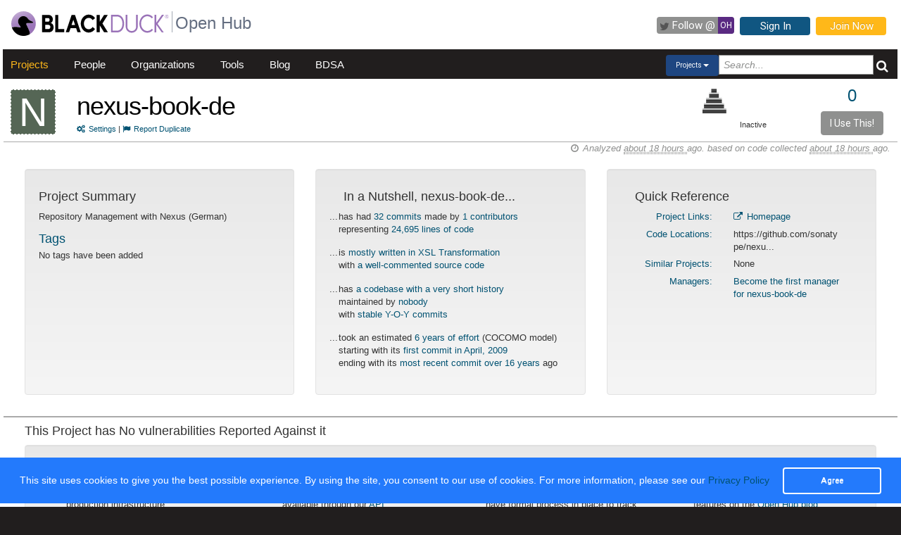

--- FILE ---
content_type: text/html; charset=utf-8
request_url: https://openhub.net/p/nexus-book-de
body_size: 6434
content:
<!DOCTYPE html>
<html>
<head>
<title>The nexus-book-de Open Source Project on Open Hub</title>
<meta content='width=device-width, initial-scale=1.0' name='viewport'>
<meta name='description'>
<meta name='keywords'>
<meta content='jKkWeVQ0tB1bffJYg7xXAtcIM-nrjjVxhP3ohb8UH2A' name='google-site-verification'>
<link href='/apple-touch-icon.png?v=yyQ28aBKjx' rel='apple-touch-icon' sizes='180x180'>
<link href='/favicon-32x32.png?v=yyQ28aBKjx' rel='icon' sizes='32x32' type='image/png'>
<link href='/favicon-16x16.png?v=yyQ28aBKjx' rel='icon' sizes='16x16' type='image/png'>
<link href='/site.webmanifest?v=yyQ28aBKjx' rel='manifest'>
<link color='#5a2a82' href='/safari-pinned-tab.svg?v=yyQ28aBKjx' rel='mask-icon'>
<link href='/favicon.ico?v=yyQ28aBKjx' rel='shortcut icon'>
<link href='https://fonts.googleapis.com/css?family=Roboto&amp;display=swap' rel='stylesheet'>
<meta content='#5a2a82' name='msapplication-TileColor'>
<meta content='#ffffff' name='theme-color'>


<link rel="stylesheet" media="all" href="/assets/application-cad394bdf248471ad644bfa9fa4d72d831e99091890b1c548258be3f274f52fc.css" />
<meta name="csrf-param" content="authenticity_token" />
<meta name="csrf-token" content="Vl7jhE794O706_mhbRuXArHZj5EmNThU9ACQpr9RP1BYdahK6Swbjm5IvnZgHP8Ms0YP1UaUj6FHuT14sfWnfg" />
</head>
<body zoom='1'>

<div class='container-fluid' id='project_container'>
<header><div class='navbar'>
<span itemscope='' itemtype='http://schema.org/CreativeWork'>
<span class='hidden' itemprop='author'>openhub.net</span>
<span class='hidden' itemprop='publisher'>Black Duck Software, Inc.</span>
<span>
<div class='logo-div'>
<a class='logo_link' href='https://www.blackduck.com'>
<img alt='Open Hub' class='logo_img' itemprop='image' src='/assets/logo/BlackDuckLogo-3564846ea46257f111bda56f6b394a809e364976976cbe8e004f8373cdee05ec.svg'>
</a>
</div>
<div class='spacing-div'></div>
<div class='separator-div'></div>
<div class='spacing-div'></div>
<div class='company-div'>
<a href='/'>
<span class='navbar_large_text'>
Open Hub
</span>
</a>
</div>
<div class='actions-div'>
<ul id='top_nav_actions'>
<li class='twitter_follow'>
<a class='btn follow_btn' href='https://twitter.com/intent/follow?original_referer=https%3A%2F%2Fopenhub.net%2Fp%2Fnexus-book-de&amp;region=follow_link&amp;screen_name=bdopenhub&amp;source=followbutton&amp;variant=2.0' target='_blank'>
<i class='icon-twitter'></i>
<p class='follow'>Follow&nbsp;@</p>
<p class='twitter-text'>&nbsp;OH&nbsp;</p>
</a>
</li>
<li>
<a class='btn btn-mini btn-primary btn-header' href='/sessions/new'>Sign In</a>
</li>
<li>
<a class='btn btn-mini btn-success btn-header' href='/accounts/new'>Join Now</a>
</li>
</ul>
</div>
</span>
</span>
</div>

<div id='navbar-inner'>
<div id='nav-top-bar'>
<ul class='new_main_menu select_projects'>
<li class='menu_item projects'>
<a class="" href="/explore/projects">Projects</a>
</li>
<li class='menu_item people'>
<a class="" href="/people">People</a>
</li>
<li class='menu_item organizations'>
<a class="" href="/explore/orgs">Organizations</a>
</li>
<li class='menu_item tools'>
<a class="" href="/tools">Tools</a>
</li>
<li class='menu_item blog'>
<a href='https://community.blackduck.com/s/black-duck-open-hub?tabset-c30ff=d9d77' target='_blank'>Blog</a>
</li>
<li class='menu_item bdsa'>
<a href='/vulnerabilities/bdsa' target='_blank'>BDSA</a>
</li>
<form action='/p' class='pull-right' id='quicksearch'>
<div class='dropdown'>
<div class='btn-group ux-dropdown'>
<a class='btn btn-small dropdown-toggle' data-toggle='dropdown'>
<span class='selection'>Projects</span>
<span class='caret'></span>
</a>
<ul class='dropdown-menu'>
<li>
<a val='people'>People</a>
</li>
<li>
<a class='default' val='p'>Projects</a>
</li>
<li>
<a val='orgs'>Organizations</a>
</li>
</ul>
<input autocomplete='off' class='search text global_top_search' name='query' placeholder='Search...' type='text'>
<input class='search hidden' id='search_type' name='search_type' type='hidden' value='projects'>
<button class='submit no_padding' type='submit'>
<div class='icon-search global_top_search_icon'></div>
</button>
</div>
</div>
</form>

</ul>
</div>
</div>



</header>
<div class='row' id='page-contents'>
<div class='col-xs-12 col-sm-12 col-md-12' id='projects_show_page'>
<div id='project_masthead'>
<div class='col-md-1 no_padding' id='project_icon'>
<a href='/p/nexus-book-de' itemprop='url'>
<p style="background-color:#556655; color:#FFF; border:1px dashed #FFF;font-size:56px; line-height:64px; width:64px; height:64px;text-align:center; float:left; margin-bottom:0; margin-top:3px; margin-right:0px">N</p>
</a>
</div>
<div class='col-md-11' id='project_header'>
<div class='pull-left project_title'>
<h1 class='float_left' itemprop='name'>
<a style="color: black" itemprop="url" href="/p/nexus-book-de">nexus-book-de</a>
</h1>
<small class='pull-left clear_both'>
<a href="/p/nexus-book-de/settings"><i class='icon-cogs'>&nbsp;</i>Settings</a>
|
<a href="/p/nexus-book-de/duplicates/new"><i class='icon-flag'>&nbsp;</i>Report Duplicate</a>
</small>
</div>
<div class='pull-right no_padding' id='widgets'>
<div class='pull-left'>
<div data-analytics-id='' id='add_this'>
<p>
<div class='addthis_custom_sharing addthis'>
<script src='//s7.addthis.com/js/300/addthis_widget.js#pubid=ra-500da8c658f6dda7'></script>
</div>
</p>
</div>
</div>
<div class='pull-right' itemprop='interactionCount' itemtype='CreativeWork'>
<div id='i_use_this_container'>
<div class='use_count'>
<a href="/p/nexus-book-de/users">0</a>
</div>
</div>
<div class='btn btn-mini i_use_this_btn' data-target='#LoginModal' data-toggle='modal'>I Use This!</div>
<div aria-hidden='true' aria-labelledby='LoginModalLabel' class='modal fade' id='LoginModal' role='dialog'>
<div class='modal-dialog modal-sm'>
<div class='modal-content' style='width: 398px'>
<div class='modal-header'>
<button aria-label='Close' class='close' data-dismiss='modal' type='button'>
<span aria-hidden='true'>&times;</span>
</button>
<h4 class='modal-title' id='LoginModalLabel'>Login Required</h4>
</div>
<div class='model-body'>
<form class="well form-horizontal" id="new_login" action="/sessions" accept-charset="UTF-8" method="post"><input type="hidden" name="authenticity_token" value="-En8YfqlsISjBzmM5Sak5suPakAs5kbb7XZvZJBT7CEYG-5Fcw3UmaO6ucILkHbC-ddU-2uQHtN_GbozEVyqFw" autocomplete="off" /><fieldset>
<legend>Log in to Open Hub</legend>
<div class='control-group'>
<div class='input-prepend'>
<span class='add-on'>
<i class='icon-user'></i>
</span>
<input class="input-xlarge" placeholder="Login or Email" type="text" name="login[login]" id="login_login" />
</div>
</div>
<div class='control-group input-prepend'>
<span class='add-on'>
<i class='icon-key'></i>
</span>
<input class="input-xlarge" placeholder="Password" type="password" name="login[password]" id="login_password" />
</div>
<div class='control-group'>
<label class='checkbox' style='padding-left: -1px;'>
<input name="login[remember_me]" type="hidden" value="0" autocomplete="off" /><input type="checkbox" value="1" name="login[remember_me]" id="login_remember_me" />
Remember Me
</label>
</div>
<div class='actions'>
<input class='btn btn-primary' type='submit' value='Log In'>
</div>
</fieldset>
</form>
</div>
</div>
</div>
</div>
</div>
<div id='project_header_activity_indicator'>
<a class='thirtyfive_project_activity_level_inactive' href='https://community.blackduck.com/s/article/Black-Duck-Open-Hub-About-Project-Activity-Icons' target='_blank' title='Inactive'></a>
<div class='thirtyfive_project_activity_text'>Inactive</div>
</div>
</div>
</div>
</div>
<div class='clearfix'></div>
<div class='row mezzo'></div>



<div id='projects_show_page' itemscope='' itemtype='http://schema.org/ItemPage'>
<div class='col-sm-12 col-md-12'>
<div id='page_contents'><div class='separator-div'>
<div class='pull-right soft' id='analysis_timestamp'>
<i>
<i class='icon-time'></i>
Analyzed
<abbr title='Wednesday, January 21, 2026 @ 04:01:36AM UTC'>
about 18 hours
</abbr>
ago.
based on code collected
<abbr title='Wednesday, January 21, 2026 @ 04:00:50AM UTC'>
about 18 hours
</abbr>
ago.
</i>
</div>

</div>
<div class='clear'></div>

<div class='row row-eq-height margin_top_two project_row'>
<div class='col-md-4 project_summary_container'>
<div class='well'>
<h4 class='text-left'>Project Summary</h4>
<section id='project_summary' itemprop='description'>
<p>Repository Management with Nexus (German)</p>
</section>
<section id='project_tags' itemscope='' itemtype='http://schema.org/CreativeWork'>
<h4 class='title'>Tags</h4>
<p class='tags'>
<span></span>
No tags have been added
</p>
</section>
</div>
</div>
<div class='col-md-4 nutshell_container'>
<div class='well'>
<h4 class='nutshell_heading'>In a Nutshell, nexus-book-de...</h4>
<ul class='unstyled nutshell' id='factoids'>
<li>
...
<div class='indent'>
has had
<a href="/p/nexus-book-de/commits/summary">32 commits</a>
made by
<a href="/p/nexus-book-de/contributors/summary">1 contributors</a>
<br>
representing
<a href="/p/nexus-book-de/analyses/latest/languages_summary">24,695 lines of code</a>
</div>
</li>
<li>
...
<div class='indent'>
is
<a href="/p/nexus-book-de/analyses/latest/languages_summary">mostly written in XSL Transformation</a>
<br>
with
<span class='good'>
  <a href='/p/nexus-book-de/factoids#FactoidCommentsHigh'>
a well-commented source code  </a>
</span>
</div>
</li>
<li>
...
<div class='indent'>
has
<span class='warning'>
  <a href='/p/nexus-book-de/factoids#FactoidAgeYoung'>
a codebase with a very short history  </a>
</span>
<br>
maintained by
<span class='bad'>
  <a href='/p/nexus-book-de/factoids#FactoidTeamSizeZero'>
nobody  </a>
</span>
<br>
with
<span class='info'>
  <a href='/p/nexus-book-de/factoids#FactoidActivityStable'>
stable Y-O-Y commits  </a>
</span>
</div>
</li>
<li>
...
<div class='indent'>
took an estimated
<a href="/p/nexus-book-de/estimated_cost">6 years of effort</a>
(COCOMO model)
<br>
starting with its
<a href="/p/nexus-book-de/commits?sort=oldest">first commit in April, 2009</a>
<br>
ending with its
<a href="/p/nexus-book-de/commits">most recent commit over 16 years</a>
ago
</div>
</li>
</ul>

</div>
</div>
<div class='col-md-4 quick_reference_container'>
<div class='well'>
<h4 class='quick_reference_heading'>Quick Reference</h4>
<div class='col-xs-12'>
<div class='clearfix'></div>
<div class='col-xs-5 text-right text-right'>
<a href="/p/nexus-book-de/links">Project Links:</a>
</div>
<div class='col-xs-7' style='margin-bottom: .5em;'>
<a itemprop="url" href="https://github.com/sonatype/nexus-book-de"><i class='icon-external-link'></i>
Homepage
</a><br>
</div>
<div class='clearfix'></div>
<div class='col-xs-5 text-right'>
<a href="/p/nexus-book-de/enlistments">Code Locations:</a>
</div>
<div class='col-xs-7' style='margin-bottom: .5em;'>
https://github.com/sonatype/nexu...
<br>
</div>
<div class='clearfix'></div>
<div class='col-xs-5 text-right'>
<a href="/p/nexus-book-de/similar">Similar Projects:</a>
</div>
<div class='col-xs-7' style='margin-bottom: .5em;'>
<div data-project-id='nexus-book-de' id='similar_projects'></div>
<div class='hidden' id='related_spinner'><img src="/assets/spinner-e611bd10da5752d2c77c75664d6ec0cc16491d9d1d85012a753624374ccfeeae.gif" /></div>
</div>
<div class='clearfix'></div>
<div class='col-xs-5 text-right'>
<a href="/p/nexus-book-de/managers">Managers:</a>
</div>
<div class='col-xs-7' style='margin-bottom: .5em;'>
<a href="/p/nexus-book-de/managers/new">Become the first manager for nexus-book-de</a>
</div>
</div>

</div>
</div>
</div>
<div class='row mezzo'></div>

<div class='row mezzo'></div>
<div class='project_security'>
<div class='row project_row'>
<div class='col-md-12' id='did_you_know'>
<h4>This Project has No vulnerabilities Reported Against it</h4>
<div class='well'>
<h4>Did You Know...</h4>
<ul class='unstyled'>
<li>
...
<div class='indent'>
55% of companies leverage OSS for production infrastructure
</div>
</li>
<li>
...
<div class='indent'>
data presented on the Open Hub is available through our
         <a href='https://github.com/blackducksoftware/ohloh_api#ohloh-api-documentation' target='_blank'>API</a>
</div>
</li>
<li>
...
<div class='indent'>
in 2016, 47% of companies did not have formal process in place to track OS code
</div>
</li>
<li>
...
<div class='indent'>
learn about Open Hub updates and features on the <a href='http://blog.openhub.net/' target='_blank'>
         Open Hub blog</a>
</div>
</li>
</ul>
</div>

</div>
</div>

</div>
<div class='row mezzo'></div>
<div class='row project_row row-eq-height'>
<div class='col-md-4 right_border top_section' itemscope='' itemtype='http://schema.org/Language'>
<h2 class='center'>Code</h2>
<div class='col-md-12 manage_padding chart_container'>
<h4><a href="/p/nexus-book-de/analyses/latest/languages_summary">Lines of Code</a></h4>
<div class='col-md-12 manage_padding chart-holder'>
<div class='chart watermark440' datasrc='https://openhub.net/p/nexus-book-de/analyses/latest/lines_of_code' id='loc_chart' style='width: 100%; height: 200px;'></div>
</div>
</div>

</div>
<div class='col-md-4 right_border top_section'>
<h2 class='center'>Activity</h2>
<div class='col-md-12 manage_padding chart_container'>
<h4><a href="/p/nexus-book-de/commits/summary">Commits per Month</a></h4>
<div class='col-md-12 manage_padding'>
<div class='chart watermark440' datasrc='https://openhub.net/p/nexus-book-de/analyses/latest/commits_history' id='activity_chart' style='width: 100%; min-height: 210px'></div>
</div>
</div>
<div class='clearfix'></div>
</div>
<div class='col-md-4 community_container top_section'>
<h2 class='center'>Community</h2>
<div class='col-md-12 manage_padding chart_container'>
<div style='width: 100%;'><h4><a href="/p/nexus-book-de/contributors/summary">Contributors per Month</a></h4>
<div class='col-md-12 manage_padding'>
<div class='chart watermark440' datasrc='https://openhub.net/p/nexus-book-de/analyses/latest/committer_history' id='community_chart' style='width: 100%; height: 200px'></div>
</div>
</div>
<div class='clearfix'></div>
</div>
<div class='clearfix'></div>
</div>
</div>
<div class='row project_row row-eq-height'>
<div class='col-md-4 right_border bottom_section languages_container'>
<div class='col-md-12 manage_padding language_table_container'>
<h4><a href="/p/nexus-book-de/analyses/latest/languages_summary">Languages</a></h4>
<div class='pull-left language_pie_image' style='padding-right: 0.5rem;'>
<img src="https://openhub.net/p/nexus-book-de/analyses/latest/languages?height=75&amp;width=75" />
</div>
<table class='table table-striped unstyled pull-left language_table'>
<tr class='pull-left language_stat_box'>
<td class='language_legends'>
<div class='pull-left' style='width:5px;height:12px;margin-top:5px;margin-right:10px;background-color:#555555'></div>
<a itemprop="name" href="/languages/3">XML</a>
</td>
<td class='language_percentage_indicator'>
<span itemprop='aggregateRating' itemscope='' itemtype='http://schema.org/AggregateRating'>
<span itemprop='ratingValue'>94%</span>
</span>
</td>
</tr>
<tr class='pull-left language_stat_box'>
<td class='language_legends'>
<div class='pull-left' style='width:5px;height:12px;margin-top:5px;margin-right:10px;background-color:#000000'></div>
4 Other
</td>
<td class='language_percentage_indicator'>
<span itemprop='aggregateRating' itemscope='' itemtype='http://schema.org/AggregateRating'>
<span itemprop='ratingValue'>6%</span>
</span>
</td>
</tr>
</table>
</div>

</div>
<div class='col-md-4 right_border bottom_section'>
<div class='col-xs-12 resize_well'>
<div class='well activity_well'>
<table class='unstyled' id='activity_table' width='auto'>
<tbody>
<tr>
<td class='col-xs-5 no_padding_left' valign='top'>
<h4 class='section_header thirty_day'>30 Day Summary</h4>
<small class='summary_timespan thirty_day'>
Dec 22 2025
&mdash;
Jan 21 2026
</small>
<div class='clearfix'></div>
<ul class='unstyled' id='thirty_day_summary'>
<li>
<big>0</big>
<a href="/p/nexus-book-de/commits?time_span=30+days">Commits</a>
</li>
<li>
<big>0</big>
<a href="/p/nexus-book-de/contributors?sort=latest_commit&amp;time_span=30+days">Contributors</a>
</li>
</ul>

</td>
<td class='col-xs-5 col-xs-offset-1 no_padding_right' valign='top'>
<h4 class='section_header twelve_month'>12 Month Summary</h4>
<small class='summary_timespan'>
Jan 21 2025
&mdash;
Jan 21 2026
</small>
<div class='clearfix'></div>
<ul class='unstyled nutshell'>
<li>
<big>0</big>
<a href="/p/nexus-book-de/commits?time_span=12+months">Commits</a>
<div class='small' style='padding-left: 22px;'>

</div>
</li>
<li>
<big>0</big>
<a href="/p/nexus-book-de/contributors?sort=latest_commit&amp;time_span=12+months">Contributors</a>
<div class='small' style='padding-left: 22px;'>

</div>
</li>
</ul>

</td>
</tr>
</tbody>
</table>
</div>
</div>
</div>
<div class='col-md-4 community_container bottom_section'>
<div class='col-xs-12 resize_well'>
<div class='well community_well'>
<div class='row'>
<div class='col-xs-12'>
<h4><a href="/p/nexus-book-de/contributors?sort=latest_commit">Most Recent Contributors</a></h4>
<table id='recent_committers_table'>
<tr height='40px;'>
<td width='1%'><img style="width: 24px; height: 24px;" class="avatar" src="/assets/anon/anon32-1015ee8230bade5ea7adbb09e13b60d56463d81e5f59c9718f62033053010837.gif" /></td>
<td class='recent_committers' title='Tim O&#39;Brien' width='49%'>
<a href="/p/532427/contributors/2286758700341015">Tim O&#39;Brien</a>
</td>
</tr>
</table>

</div>
</div>
<div class='row proj_community_ratings' id='proj_rating'>
<div class='clear'></div>
<div class='col-xs-12 no_padding' id='community_rating'>
<div class='col-xs-6'>
<h4 class='community_rating_header'><a href="/p/nexus-book-de/reviews/summary">Ratings</a></h4>
<span style='padding-left: 8px; display: block;'>Be the first to rate this project</span>
</div>
<div class='col-xs-6 add_rating_container'>
<div class='col-xs-12 no_padding'>
Click to add your rating
</div>
<div class='clear'>
<div class='jrating pull-left needs_login' data-show='projects/show/community_rating' id='nexus-book-de' score='0' star_style='big' style='margin-left: 9px; margin-bottom: 5px;'></div>
<span class='pull-left' id='rating_spinner'>
&nbsp;&nbsp;
<img src="/assets/spinner-e611bd10da5752d2c77c75664d6ec0cc16491d9d1d85012a753624374ccfeeae.gif" />
</span>
</div>
<span style='margin-left: 5px;'>
<a href="/p/nexus-book-de/reviews/new">Review this Project!</a>
</span>
</div>
</div>

</div>
</div>
</div>
<div class='row manage_padding'>
<div class='col-md-12'>&nbsp;</div>
</div>
<div class='row manage_padding'>
<div class='col-md-6' id='stackoverflow_recent_questions'></div>
<div class='col-md-6' id='stackoverflow_popular_questions'></div>
</div>
</div>
</div>

</div>
</div>
<div class='clearfix'></div>
<div class='clearfix'></div>
<div class='row fluid mezzo'>
<div class='footer-navigation fluid col-xs-12'>
<div class='row'>
<div class='col-md-12'>
<div class='mezzo margin_bottom_5'></div>
</div>
<div class='clearfix'></div>
<div class='col-xs-10 col-xs-offset-1'>
<div class='actions margin_top_20 margin_bottom_40 col-md-3 col-xs-3 no_padding'>
<ul class='nav nav-stacked nav-pills'>
<h4 class='selected linked'>
<a href='/p/nexus-book-de'>
<i class='icon project_summary'></i>
Project Summary
</a>
</h4>
<li class='footer-nav'>
<a href='/p/nexus-book-de/rss_articles'>News</a>
</li>
<li class='footer-nav'>
<a href='/p/nexus-book-de/settings'>Settings</a>
</li>
<li class='footer-nav'>
<a href='/p/nexus-book-de/widgets'>Sharing Widgets</a>
</li>
<li class='footer-nav'>
<a href='/p/nexus-book-de/similar'>Related Projects</a>
</li>
</ul>
</div>
<div class='actions margin_top_20 margin_bottom_40 col-md-3 col-xs-3 no_padding'>
<ul class='nav nav-stacked nav-pills'>
<h4>
<i class='icon code_data'></i>
Code Data
</h4>
<li class='footer-nav'>
<a href='/p/nexus-book-de/analyses/latest/languages_summary'>Languages</a>
</li>
<li class='footer-nav'>
<a href='/p/nexus-book-de/estimated_cost'>Cost Estimates</a>
</li>
<li class='footer-nav'>
<a href='/p/nexus-book-de/security'>Security</a>
</li>
</ul>
</div>
<div class='actions margin_top_20 margin_bottom_40 col-md-3 col-xs-3 no_padding'>
<ul class='nav nav-stacked nav-pills'>
<h4>
<i class='icon scm_data'></i>
SCM Data
</h4>
<li class='footer-nav'>
<a href='/p/nexus-book-de/commits/summary'>Commits</a>
</li>
<li class='footer-nav'>
<a href='/p/nexus-book-de/contributors/summary'>Contributors</a>
</li>
</ul>
</div>
<div class='actions margin_top_20 margin_bottom_40 col-md-3 col-xs-3 no_padding'>
<ul class='nav nav-stacked nav-pills'>
<h4>
<i class='icon user_data'></i>
Community Data
</h4>
<li class='footer-nav'>
<a href='/p/nexus-book-de/users'>Users</a>
</li>
<li class='footer-nav'>
<a href='/p/nexus-book-de/reviews/summary'>Ratings &amp; Reviews</a>
</li>
<li class='footer-nav'>
<a href='/p/nexus-book-de/map'>User &amp; Contributor Locations</a>
</li>
</ul>
</div>
<div aria-hidden='true' class='modal pmd-modal fade' id='sbom-details' style='display: none;' tabindex='-1'>
<div class='modal-dialog modal-md'>
<div class='modal-content'></div>
</div>
</div>

</div>
</div>
</div>
</div>
</div>

</div>
</div>

<div class='clear'></div>
<footer class='fluid_footer'><div class='col-md-12 text-center'>
<div class='footer_content' style='margin-left: 27%'>
<div class='footer-left'>
<a class='logo_link' href='/'>
<img alt='Open Hub' class='logo_img' itemprop='image' src='/assets/logo/BlackDuckLogo-3564846ea46257f111bda56f6b394a809e364976976cbe8e004f8373cdee05ec.svg'>
</a>
</div>
<div class='footer-mid'>
ABOUT BLACK DUCK
<p></p>
<p>
<a href='https://www.blackduck.com/solutions/application-security-testing.html'>Application Security Testing</a>
</p>
<p>
<a href='https://www.blackduck.com/services.html'>Application Security Services</a>
</p>
<p>
<a href='https://www.blackduck.com/services/security-program/strategy-planning.html'>AppSec Program Development</a>
</p>
<p>
<a href='https://www.blackduck.com/training.html' target='_blank'>Training</a>
</p>
</div>
<div class='footer-right'>
ABOUT OPEN HUB
<p></p>
<p>
<a href='https://community.blackduck.com/s/black-duck-open-hub'>Forums</a>
</p>
<p>
<a href='https://community.blackduck.com/s/article/Black-Duck-Open-Hub-Terms-of-Use'>Terms</a>
</p>
<p>
<a href='https://community.blackduck.com/s/article/Black-Duck-Open-Hub-Open-Hub-Privacy-Policy'>Privacy</a>
</p>
<p>
<a href='https://github.com/blackducksoftware/ohloh-ui' target='_blank'>Open Hub UI Source Code</a>
</p>
<p>
<a href="/cdn-cgi/l/email-protection#[base64]">Contact Us</a>
</p>
</div>
<div class='footer-bottom'>
<sup>&copy;</sup>
2026
<span itemscope='' itemtype='http://schema.org/CreativeWork'>
<span itemprop='publisher'>
<a href='http://www.blackduck.com' target='_blank'>Black Duck Software, Inc.</a>
All Rights Reserved.
</span>
</span>
</div>
</div>
</div>
</footer>
<div class='navbar navbar-fixed-bottom' id='cookies-bar'>
<div class='container-fluid'>
<div class='cc_message float_left'>
This site uses cookies to give you the best possible experience.
By using the site, you consent to our use of cookies.
For more information, please see our
<a target="_blank" class="cc_message" href="https://community.blackduck.com/s/article/Black-Duck-Open-Hub-Open-Hub-Privacy-Policy">Privacy Policy</a>
</div>
<div class='right-part float_right'>
<a class="btn btn-default cc_accept" href="javascript: void();">Agree</a>
</div>
</div>
</div>

</div>

<script data-cfasync="false" src="/cdn-cgi/scripts/5c5dd728/cloudflare-static/email-decode.min.js"></script><script async='' defer='' src='https://www.google.com/recaptcha/api.js'></script>
<script src="/assets/application-3d2a8dafcc4a458efcc69371458116e0eb8cf6578d9573dc00cfaf0bd7b8f2ef.js" cache="cached_js_files" async="async"></script>

</body>
</html>
